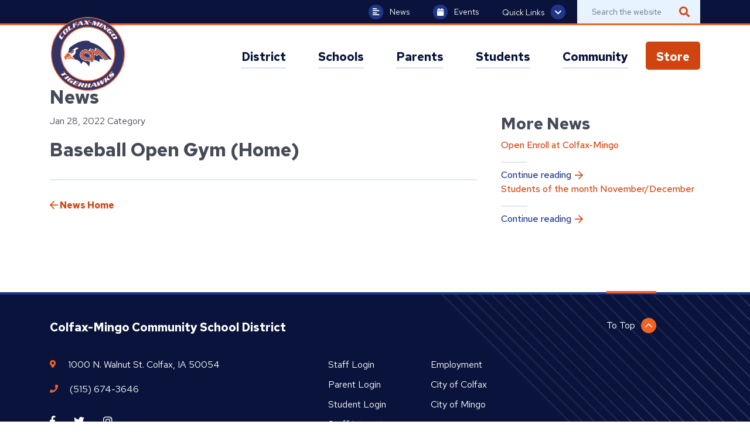

--- FILE ---
content_type: text/html; charset=UTF-8
request_url: https://colfax-mingo.k12.ia.us/events/baseball-open-gym-home-56/
body_size: 6507
content:
<!DOCTYPE html>
<html>
	<head>
		<meta charset="utf-8">
		<meta http-equiv="X-UA-Compatible" content="IE=edge">
		<meta name="format-detection" content="telephone=no">

		<link rel="apple-touch-icon" sizes="180x180" href="https://colfax-mingo.k12.ia.us/app/themes/colfax-mingo/src/img/favicon/apple-touch-icon.png">
		<link rel="icon" type="image/png" sizes="32x32" href="https://colfax-mingo.k12.ia.us/app/themes/colfax-mingo/src/img/favicon/favicon-32x32.png">
		<link rel="icon" type="image/png" sizes="16x16" href="https://colfax-mingo.k12.ia.us/app/themes/colfax-mingo/src/img/favicon/favicon-16x16.png">
		<link rel="manifest" href="https://colfax-mingo.k12.ia.us/app/themes/colfax-mingo/src/img/favicon/site.webmanifest">

		<meta name="msapplication-TileColor" content="#b91d47">
		<meta name="theme-color" content="#ffffff">
		<meta name="viewport" content="width=device-width, initial-scale=1">

		<title>Baseball Open Gym  (Home) &#8211; Colfax-Mingo Community School District</title>

		<script type="text/javascript">
	var themedir = "https://colfax-mingo.k12.ia.us/app/themes/colfax-mingo",
		ajaxurl  = "https://colfax-mingo.k12.ia.us/wp/wp-admin/admin-ajax.php";
</script>
<meta name='robots' content='max-image-preview:large' />
<link rel='dns-prefetch' href='//cdnjs.cloudflare.com' />
<link rel='dns-prefetch' href='//translate.google.com' />
<link rel='dns-prefetch' href='//fonts.googleapis.com' />
<link rel="stylesheet" href="https://colfax-mingo.k12.ia.us/app/plugins/instagram-feed-pro/css/sbi-styles.min.css?ver=6.4"/>
<link rel="stylesheet" href="https://colfax-mingo.k12.ia.us/wp/wp-includes/css/dist/block-library/style.min.css?ver=6.6.2"/>
<style id='classic-theme-styles-inline-css' type='text/css'>
/*! This file is auto-generated */
.wp-block-button__link{color:#fff;background-color:#32373c;border-radius:9999px;box-shadow:none;text-decoration:none;padding:calc(.667em + 2px) calc(1.333em + 2px);font-size:1.125em}.wp-block-file__button{background:#32373c;color:#fff;text-decoration:none}
</style>
<style id='global-styles-inline-css' type='text/css'>
:root{--wp--preset--aspect-ratio--square: 1;--wp--preset--aspect-ratio--4-3: 4/3;--wp--preset--aspect-ratio--3-4: 3/4;--wp--preset--aspect-ratio--3-2: 3/2;--wp--preset--aspect-ratio--2-3: 2/3;--wp--preset--aspect-ratio--16-9: 16/9;--wp--preset--aspect-ratio--9-16: 9/16;--wp--preset--color--black: #000000;--wp--preset--color--cyan-bluish-gray: #abb8c3;--wp--preset--color--white: #ffffff;--wp--preset--color--pale-pink: #f78da7;--wp--preset--color--vivid-red: #cf2e2e;--wp--preset--color--luminous-vivid-orange: #ff6900;--wp--preset--color--luminous-vivid-amber: #fcb900;--wp--preset--color--light-green-cyan: #7bdcb5;--wp--preset--color--vivid-green-cyan: #00d084;--wp--preset--color--pale-cyan-blue: #8ed1fc;--wp--preset--color--vivid-cyan-blue: #0693e3;--wp--preset--color--vivid-purple: #9b51e0;--wp--preset--gradient--vivid-cyan-blue-to-vivid-purple: linear-gradient(135deg,rgba(6,147,227,1) 0%,rgb(155,81,224) 100%);--wp--preset--gradient--light-green-cyan-to-vivid-green-cyan: linear-gradient(135deg,rgb(122,220,180) 0%,rgb(0,208,130) 100%);--wp--preset--gradient--luminous-vivid-amber-to-luminous-vivid-orange: linear-gradient(135deg,rgba(252,185,0,1) 0%,rgba(255,105,0,1) 100%);--wp--preset--gradient--luminous-vivid-orange-to-vivid-red: linear-gradient(135deg,rgba(255,105,0,1) 0%,rgb(207,46,46) 100%);--wp--preset--gradient--very-light-gray-to-cyan-bluish-gray: linear-gradient(135deg,rgb(238,238,238) 0%,rgb(169,184,195) 100%);--wp--preset--gradient--cool-to-warm-spectrum: linear-gradient(135deg,rgb(74,234,220) 0%,rgb(151,120,209) 20%,rgb(207,42,186) 40%,rgb(238,44,130) 60%,rgb(251,105,98) 80%,rgb(254,248,76) 100%);--wp--preset--gradient--blush-light-purple: linear-gradient(135deg,rgb(255,206,236) 0%,rgb(152,150,240) 100%);--wp--preset--gradient--blush-bordeaux: linear-gradient(135deg,rgb(254,205,165) 0%,rgb(254,45,45) 50%,rgb(107,0,62) 100%);--wp--preset--gradient--luminous-dusk: linear-gradient(135deg,rgb(255,203,112) 0%,rgb(199,81,192) 50%,rgb(65,88,208) 100%);--wp--preset--gradient--pale-ocean: linear-gradient(135deg,rgb(255,245,203) 0%,rgb(182,227,212) 50%,rgb(51,167,181) 100%);--wp--preset--gradient--electric-grass: linear-gradient(135deg,rgb(202,248,128) 0%,rgb(113,206,126) 100%);--wp--preset--gradient--midnight: linear-gradient(135deg,rgb(2,3,129) 0%,rgb(40,116,252) 100%);--wp--preset--font-size--small: 13px;--wp--preset--font-size--medium: 20px;--wp--preset--font-size--large: 36px;--wp--preset--font-size--x-large: 42px;--wp--preset--spacing--20: 0.44rem;--wp--preset--spacing--30: 0.67rem;--wp--preset--spacing--40: 1rem;--wp--preset--spacing--50: 1.5rem;--wp--preset--spacing--60: 2.25rem;--wp--preset--spacing--70: 3.38rem;--wp--preset--spacing--80: 5.06rem;--wp--preset--shadow--natural: 6px 6px 9px rgba(0, 0, 0, 0.2);--wp--preset--shadow--deep: 12px 12px 50px rgba(0, 0, 0, 0.4);--wp--preset--shadow--sharp: 6px 6px 0px rgba(0, 0, 0, 0.2);--wp--preset--shadow--outlined: 6px 6px 0px -3px rgba(255, 255, 255, 1), 6px 6px rgba(0, 0, 0, 1);--wp--preset--shadow--crisp: 6px 6px 0px rgba(0, 0, 0, 1);}:where(.is-layout-flex){gap: 0.5em;}:where(.is-layout-grid){gap: 0.5em;}body .is-layout-flex{display: flex;}.is-layout-flex{flex-wrap: wrap;align-items: center;}.is-layout-flex > :is(*, div){margin: 0;}body .is-layout-grid{display: grid;}.is-layout-grid > :is(*, div){margin: 0;}:where(.wp-block-columns.is-layout-flex){gap: 2em;}:where(.wp-block-columns.is-layout-grid){gap: 2em;}:where(.wp-block-post-template.is-layout-flex){gap: 1.25em;}:where(.wp-block-post-template.is-layout-grid){gap: 1.25em;}.has-black-color{color: var(--wp--preset--color--black) !important;}.has-cyan-bluish-gray-color{color: var(--wp--preset--color--cyan-bluish-gray) !important;}.has-white-color{color: var(--wp--preset--color--white) !important;}.has-pale-pink-color{color: var(--wp--preset--color--pale-pink) !important;}.has-vivid-red-color{color: var(--wp--preset--color--vivid-red) !important;}.has-luminous-vivid-orange-color{color: var(--wp--preset--color--luminous-vivid-orange) !important;}.has-luminous-vivid-amber-color{color: var(--wp--preset--color--luminous-vivid-amber) !important;}.has-light-green-cyan-color{color: var(--wp--preset--color--light-green-cyan) !important;}.has-vivid-green-cyan-color{color: var(--wp--preset--color--vivid-green-cyan) !important;}.has-pale-cyan-blue-color{color: var(--wp--preset--color--pale-cyan-blue) !important;}.has-vivid-cyan-blue-color{color: var(--wp--preset--color--vivid-cyan-blue) !important;}.has-vivid-purple-color{color: var(--wp--preset--color--vivid-purple) !important;}.has-black-background-color{background-color: var(--wp--preset--color--black) !important;}.has-cyan-bluish-gray-background-color{background-color: var(--wp--preset--color--cyan-bluish-gray) !important;}.has-white-background-color{background-color: var(--wp--preset--color--white) !important;}.has-pale-pink-background-color{background-color: var(--wp--preset--color--pale-pink) !important;}.has-vivid-red-background-color{background-color: var(--wp--preset--color--vivid-red) !important;}.has-luminous-vivid-orange-background-color{background-color: var(--wp--preset--color--luminous-vivid-orange) !important;}.has-luminous-vivid-amber-background-color{background-color: var(--wp--preset--color--luminous-vivid-amber) !important;}.has-light-green-cyan-background-color{background-color: var(--wp--preset--color--light-green-cyan) !important;}.has-vivid-green-cyan-background-color{background-color: var(--wp--preset--color--vivid-green-cyan) !important;}.has-pale-cyan-blue-background-color{background-color: var(--wp--preset--color--pale-cyan-blue) !important;}.has-vivid-cyan-blue-background-color{background-color: var(--wp--preset--color--vivid-cyan-blue) !important;}.has-vivid-purple-background-color{background-color: var(--wp--preset--color--vivid-purple) !important;}.has-black-border-color{border-color: var(--wp--preset--color--black) !important;}.has-cyan-bluish-gray-border-color{border-color: var(--wp--preset--color--cyan-bluish-gray) !important;}.has-white-border-color{border-color: var(--wp--preset--color--white) !important;}.has-pale-pink-border-color{border-color: var(--wp--preset--color--pale-pink) !important;}.has-vivid-red-border-color{border-color: var(--wp--preset--color--vivid-red) !important;}.has-luminous-vivid-orange-border-color{border-color: var(--wp--preset--color--luminous-vivid-orange) !important;}.has-luminous-vivid-amber-border-color{border-color: var(--wp--preset--color--luminous-vivid-amber) !important;}.has-light-green-cyan-border-color{border-color: var(--wp--preset--color--light-green-cyan) !important;}.has-vivid-green-cyan-border-color{border-color: var(--wp--preset--color--vivid-green-cyan) !important;}.has-pale-cyan-blue-border-color{border-color: var(--wp--preset--color--pale-cyan-blue) !important;}.has-vivid-cyan-blue-border-color{border-color: var(--wp--preset--color--vivid-cyan-blue) !important;}.has-vivid-purple-border-color{border-color: var(--wp--preset--color--vivid-purple) !important;}.has-vivid-cyan-blue-to-vivid-purple-gradient-background{background: var(--wp--preset--gradient--vivid-cyan-blue-to-vivid-purple) !important;}.has-light-green-cyan-to-vivid-green-cyan-gradient-background{background: var(--wp--preset--gradient--light-green-cyan-to-vivid-green-cyan) !important;}.has-luminous-vivid-amber-to-luminous-vivid-orange-gradient-background{background: var(--wp--preset--gradient--luminous-vivid-amber-to-luminous-vivid-orange) !important;}.has-luminous-vivid-orange-to-vivid-red-gradient-background{background: var(--wp--preset--gradient--luminous-vivid-orange-to-vivid-red) !important;}.has-very-light-gray-to-cyan-bluish-gray-gradient-background{background: var(--wp--preset--gradient--very-light-gray-to-cyan-bluish-gray) !important;}.has-cool-to-warm-spectrum-gradient-background{background: var(--wp--preset--gradient--cool-to-warm-spectrum) !important;}.has-blush-light-purple-gradient-background{background: var(--wp--preset--gradient--blush-light-purple) !important;}.has-blush-bordeaux-gradient-background{background: var(--wp--preset--gradient--blush-bordeaux) !important;}.has-luminous-dusk-gradient-background{background: var(--wp--preset--gradient--luminous-dusk) !important;}.has-pale-ocean-gradient-background{background: var(--wp--preset--gradient--pale-ocean) !important;}.has-electric-grass-gradient-background{background: var(--wp--preset--gradient--electric-grass) !important;}.has-midnight-gradient-background{background: var(--wp--preset--gradient--midnight) !important;}.has-small-font-size{font-size: var(--wp--preset--font-size--small) !important;}.has-medium-font-size{font-size: var(--wp--preset--font-size--medium) !important;}.has-large-font-size{font-size: var(--wp--preset--font-size--large) !important;}.has-x-large-font-size{font-size: var(--wp--preset--font-size--x-large) !important;}
:where(.wp-block-post-template.is-layout-flex){gap: 1.25em;}:where(.wp-block-post-template.is-layout-grid){gap: 1.25em;}
:where(.wp-block-columns.is-layout-flex){gap: 2em;}:where(.wp-block-columns.is-layout-grid){gap: 2em;}
:root :where(.wp-block-pullquote){font-size: 1.5em;line-height: 1.6;}
</style>
<link rel="stylesheet" href="https://fonts.googleapis.com/css?family=Red+Hat+Text%3A400%2C400i%2C500%2C700%2C700i&#038;display=swap&#038;ver=screen"/>
<link rel="stylesheet" href="https://colfax-mingo.k12.ia.us/app/themes/colfax-mingo/dist/styles/main.css?ver=1753122872"/>
<script type="text/javascript" src="https://cdnjs.cloudflare.com/ajax/libs/jquery/2.2.4/jquery.min.js?ver=2.2.4" id="jquery-js"></script>
<script type="text/javascript" src="https://cdnjs.cloudflare.com/ajax/libs/tiny-slider/2.9.2/min/tiny-slider.js" id="slider-js"></script>
<script type="text/javascript" src="https://translate.google.com/translate_a/element.js?cb=googleTranslateElementInit" id="gt-js"></script>
<link rel="https://api.w.org/" href="https://colfax-mingo.k12.ia.us/wp-json/" /><link rel="alternate" title="JSON" type="application/json" href="https://colfax-mingo.k12.ia.us/wp-json/wp/v2/events/8971" />
<link rel="canonical" href="https://colfax-mingo.k12.ia.us/events/baseball-open-gym-home-56/" />
<link rel="alternate" title="oEmbed (JSON)" type="application/json+oembed" href="https://colfax-mingo.k12.ia.us/wp-json/oembed/1.0/embed?url=https%3A%2F%2Fcolfax-mingo.k12.ia.us%2Fevents%2Fbaseball-open-gym-home-56%2F" />
<link rel="alternate" title="oEmbed (XML)" type="text/xml+oembed" href="https://colfax-mingo.k12.ia.us/wp-json/oembed/1.0/embed?url=https%3A%2F%2Fcolfax-mingo.k12.ia.us%2Fevents%2Fbaseball-open-gym-home-56%2F&#038;format=xml" />
		<style type="text/css" id="wp-custom-css">
			#header #primary-menu > li:last-child > a {
	background-color: #d0450f;
	color: #fff !important;
	border-radius: 5px;
	padding-left: 18px !important;
	padding-right: 18px !important;
}

#header #primary-menu > li:last-child > a:hover {
	background-color: #a53206;
}

#header #primary-menu > li:last-child > a span {
	border-color: transparent;
}

#header #primary-menu > li:last-child {
	margin-left: 20px;
}		</style>
		

						<script async src="https://www.googletagmanager.com/gtag/js?id=G-WB46HVNFNL"></script>
		<script>
			window.dataLayer = window.dataLayer || [];
			function gtag(){dataLayer.push(arguments);}
			gtag('js', new Date());

			gtag('config', 'G-WB46HVNFNL');
		</script>
			</head>
<body id="top"  class="single">

	<div class="page-wrap">

		
		<header id="header" class="site-header no-anim">
			<div class="container">

				<a class="site-branding" href="https://colfax-mingo.k12.ia.us">
											<p class="sr-only">Colfax-Mingo Community School District</p>
										<img src="https://colfax-mingo.k12.ia.us/app/themes/colfax-mingo/src/img/colfax-mingo-logo-2024.png" alt="" tabindex="-1" />
				</a>

				<button id="menu-toggle" class=""
								:class="{'active' : ui.mobileOpen }"
								@click.prevent="ui.mobileOpen = !ui.mobileOpen">
					Menu <i class="fas fa-bars"></i>
				</button>

				<nav id="site-nav" v-show="ui.showNav" :class="{'active' : ui.showNav}">

  <form method="get" id="searchform" class="d-md-none" action="https://colfax-mingo.k12.ia.us" aria-hidden="true" tabindex="-1">
    <label for="s" class="sr-only">Search</label>
    <input type="text" class="form-control" name="s" id="s" placeholder="Search the website" />
    <button type="submit" class="submit" name="submit" id="searchsubmit" /><span class="sr-only">Search</span><i class="fas fa-search"></i></button>
  </form>

  <ul id="primary-menu">

                
      <li class="" @mouseover="mouseover(1)" @mouseleave="mouseleave">
        <a :class="{ 'active': activeMenu == 1 }"
            class="nav-top-level has-dropdown"
            href="https://colfax-mingo.k12.ia.us/district/"><span>District</span></a>

                  <span class="mobile-dropdown-icon" @click="toggleMobileMenu(1)">
            <span class="far fa-angle-down"></span>
          </span>
          <div class="break"></div>
        
                  <transition name="fade">
            <ul v-show="activeMenu == 1" class="dropdown-menu">
              <div class="inner">

                                
                                <li><a href="https://colfax-mingo.k12.ia.us/district/enrollment-registration-24-25/">Enrollment &amp; Registration (25-26)</a></li>
                                <li><a href="https://colfax-mingo.k12.ia.us/district/annual-notices/">Annual Notices</a></li>
                                <li><a href="https://colfax-mingo.k12.ia.us/district/our-superintendent/">Superintendent</a></li>
                                <li><a href="https://colfax-mingo.k12.ia.us/district/departments/">Departments</a></li>
                                <li><a href="https://colfax-mingo.k12.ia.us/district/staff-directory/">Staff Directory</a></li>
                                <li><a href="https://colfax-mingo.k12.ia.us/district/school-board/">School Board</a></li>
                                <li><a href="https://colfax-mingo.k12.ia.us/district/new-to-district/">New to the District?</a></li>
                                <li><a href="https://colfax-mingo.k12.ia.us/district/8-employment/">Employment</a></li>
                                <li><a href="https://colfax-mingo.k12.ia.us/district/open-enrollment-2/">Open Enrollment</a></li>
                                <li><a href="https://colfax-mingo.k12.ia.us/district/contact-us/">Contact Us</a></li>
                                <li><a href="https://colfax-mingo.k12.ia.us/district/newsletters/">Colfax-Mingo Connection</a></li>
                
                              </div>
            </ul>
          </transition>
        
      </li>
                
      <li class="" @mouseover="mouseover(2)" @mouseleave="mouseleave">
        <a :class="{ 'active': activeMenu == 2 }"
            class="nav-top-level has-dropdown"
            href="https://colfax-mingo.k12.ia.us/schools/"><span>Schools</span></a>

                  <span class="mobile-dropdown-icon" @click="toggleMobileMenu(2)">
            <span class="far fa-angle-down"></span>
          </span>
          <div class="break"></div>
        
                  <transition name="fade">
            <ul v-show="activeMenu == 2" class="dropdown-menu">
              <div class="inner">

                                
                                <li><a href="https://colfax-mingo.k12.ia.us/school/elementary/">Colfax-Mingo Elementary School</a></li>
                                <li><a href="https://colfax-mingo.k12.ia.us/school/jr-sr-high/">Colfax-Mingo Jr./Sr.  High School</a></li>
                
                              </div>
            </ul>
          </transition>
        
      </li>
                
      <li class="" @mouseover="mouseover(3)" @mouseleave="mouseleave">
        <a :class="{ 'active': activeMenu == 3 }"
            class="nav-top-level has-dropdown"
            href="https://colfax-mingo.k12.ia.us/parents/"><span>Parents</span></a>

                  <span class="mobile-dropdown-icon" @click="toggleMobileMenu(3)">
            <span class="far fa-angle-down"></span>
          </span>
          <div class="break"></div>
        
                  <transition name="fade">
            <ul v-show="activeMenu == 3" class="dropdown-menu">
              <div class="inner">

                                
                                <li><a href="https://colfax-mingo.k12.ia.us/parents/attendance-matters/">Attendance Matters!</a></li>
                                <li><a href="https://colfax-mingo.k12.ia.us/parents/infinite-campus-new-student-information-system/">Infinite Campus</a></li>
                                <li><a href="https://colfax-mingo.k12.ia.us/district/departments/menus/">Menu Information</a></li>
                                <li><a href="https://colfax-mingo.k12.ia.us/parents/11-chromebooks/">1:1 Chromebooks - Colfax-Mingo 1:1 Initiative</a></li>
                                <li><a href="https://colfax-mingo.k12.ia.us/parents/emergency-school-closings-and-procedures/">Emergency School Closings and Procedures</a></li>
                                <li><a href="https://colfax-mingo.k12.ia.us/parents/forms-handbooks/">Forms &amp; Handbooks</a></li>
                                <li><a href="https://colfax-mingo.k12.ia.us/parents/school-hours/">School Hours</a></li>
                                <li><a href="https://colfax-mingo.k12.ia.us/parents/free-and-reduced-meal-eligibility/">Free and Reduced Meal Eligibility</a></li>
                                <li><a href="https://colfax-mingo.k12.ia.us/parents/student-driving-permits/">Student Driving &amp; Permits</a></li>
                                <li><a href="https://colfax-mingo.k12.ia.us/district/departments/athletics/">Colfax Mingo Athletics</a></li>
                
                              </div>
            </ul>
          </transition>
        
      </li>
                
      <li class="" @mouseover="mouseover(4)" @mouseleave="mouseleave">
        <a :class="{ 'active': activeMenu == 4 }"
            class="nav-top-level has-dropdown"
            href="https://colfax-mingo.k12.ia.us/other/"><span>Students</span></a>

                  <span class="mobile-dropdown-icon" @click="toggleMobileMenu(4)">
            <span class="far fa-angle-down"></span>
          </span>
          <div class="break"></div>
        
                  <transition name="fade">
            <ul v-show="activeMenu == 4" class="dropdown-menu">
              <div class="inner">

                                
                                <li><a href="https://colfax-mingo.k12.ia.us/district/departments/counseling-2/">School Counseling</a></li>
                                <li><a href="https://colfax-mingo.k12.ia.us/other/student-portal/">Student Portal</a></li>
                                <li><a href="https://colfax-mingo.k12.ia.us/other/anti-bullying-harassment/">Anti-Bullying &amp; Harassment</a></li>
                                <li><a href="https://colfax-mingo.k12.ia.us/other/handbooks/">Handbooks</a></li>
                                <li><a href="https://colfax-mingo.k12.ia.us/other/scholarships/">Scholarships</a></li>
                                <li><a href="https://colfax-mingo.k12.ia.us/other/facebook/">Social Media</a></li>
                                <li><a href="https://colfax-mingo.k12.ia.us/other/transcripts/">Transcripts</a></li>
                
                              </div>
            </ul>
          </transition>
        
      </li>
                
      <li class="" @mouseover="mouseover(5)" @mouseleave="mouseleave">
        <a :class="{ 'active': activeMenu == 5 }"
            class="nav-top-level has-dropdown"
            href="https://colfax-mingo.k12.ia.us/community/"><span>Community</span></a>

                  <span class="mobile-dropdown-icon" @click="toggleMobileMenu(5)">
            <span class="far fa-angle-down"></span>
          </span>
          <div class="break"></div>
        
                  <transition name="fade">
            <ul v-show="activeMenu == 5" class="dropdown-menu">
              <div class="inner">

                                
                                <li><a href="https://drive.google.com/file/d/1MjcegaDYsuj6oTx3N4IrYr4dV1FYbDyd/view?usp=drive_link#new_tab">District Calendar</a></li>
                                <li><a href="https://colfax-mingo.k12.ia.us/community/hall-of-fame-2/">HALL of FAME</a></li>
                                <li><a href="https://colfax-mingo.k12.ia.us/community/cm-youth-sports/">CM Youth Activities</a></li>
                                <li><a href="https://colfax-mingo.k12.ia.us/community/fitness-center/">Fitness Center</a></li>
                                <li><a href="https://colfax-mingo.k12.ia.us/community/fundraiser-events/">Fundraiser Events</a></li>
                                <li><a href="https://colfax-mingo.k12.ia.us/community/live-stream-events/">Live Streamed Events</a></li>
                                <li><a href="https://colfax-mingo.k12.ia.us/community/public-notices/">Public Notices</a></li>
                                <li><a href="https://colfax-mingo.k12.ia.us/community/school-improvement-advisory-committee-siac/">School Improvement Advisory Committee (SIAC)</a></li>
                                <li><a href="https://colfax-mingo.k12.ia.us/community/share-a-photo/">Share a Photo</a></li>
                                <li><a href="https://colfax-mingo.k12.ia.us/community/spotlights/">Spotlights</a></li>
                                <li><a href="https://colfax-mingo.k12.ia.us/community/student-and-family-assistance/">Student and Family Assistance</a></li>
                                <li><a href="https://colfax-mingo.k12.ia.us/community/teammates/">TEAMMATES</a></li>
                
                              </div>
            </ul>
          </transition>
        
      </li>
                
      <li class="" @mouseover="mouseover(6)" @mouseleave="mouseleave">
        <a :class="{ 'active': activeMenu == 6 }"
            class="nav-top-level no-dropdown"
            href="https://colfaxmingoia.infinitecampus.org/campus/store/colfaxmingo"><span>Store</span></a>

        
        
      </li>
    
  </ul>
  <ul id="secondary-menu" class="d-lg-none">
    <li class="news"><a href="https://colfax-mingo.k12.ia.us/news"><i class="fas fa-align-left"></i> News</a></li>
    <li class="events"><a href="https://colfax-mingo.k12.ia.us/events"><i class="fas fa-calendar"></i> Events</a></li>

    <div class="break"></div>

            <li class="quick-links" :class="{'open' : ui.quickLinksOpen}">
      <a @click="ui.quickLinksOpen = !ui.quickLinksOpen"
         @keyup.enter.prevent="ui.quickLinksOpen = !ui.quickLinksOpen"
         tabindex="0"><span>Quick Links</span> <i class="fas fa-chevron-down"></i></a>
      <ul class="dropdown-menu">
                  <li>
            <a href="https://colfax-mingo.k12.ia.us/district/new-to-district/">New to the District?
            </a>
          </li>
                  <li>
            <a href="https://colfax-mingo.k12.ia.us/district/enrollment-registration-24-25/">Enrollment & Registration
            </a>
          </li>
                  <li>
            <a href="https://gobound.com/ia/schools/colfaxmingo/calendar#new_tab">Events
            </a>
          </li>
                  <li>
            <a href="https://colfax-mingo.k12.ia.us/district/departments/menus/">Nutrition
            </a>
          </li>
                  <li>
            <a href="https://colfax-mingo.k12.ia.us/news/">News
            </a>
          </li>
                  <li>
            <a href="https://colfax-mingo.k12.ia.us/district/staff-directory/">Staff Directory
            </a>
          </li>
                  <li>
            <a href="https://colfax-mingo.k12.ia.us/district/contact-us/">Contact Us
            </a>
          </li>
              </ul>
    </li>

    <div class="break"></div>
    
        <li class="gt"><div id="google_translate_element-mobile"></div></li>
  </ul>
</nav>

			</div>

			<nav id="top-nav">
  <div class="container">
    <ul id="secondary-menu" class="">
      <li class="news d-none d-lg-flex"><a href="https://colfax-mingo.k12.ia.us/news"><i class="fas fa-align-left"></i> News</a></li>
      <li class="events d-none d-lg-flex"><a href="https://colfax-mingo.k12.ia.us/events"><i class="fas fa-calendar"></i> Events</a></li>

                  <li class="quick-links d-none d-lg-flex" :class="{'open' : ui.quickLinksOpen}">
        <a @click="ui.quickLinksOpen = !ui.quickLinksOpen"
           @keyup.enter.prevent="ui.quickLinksOpen = !ui.quickLinksOpen"
           tabindex="0">Quick Links <i class="fas fa-chevron-down"></i></a>
        <ul class="dropdown-menu">
                      <li>
              <a href="https://colfax-mingo.k12.ia.us/district/new-to-district/">New to the District?
              </a>
            </li>
                      <li>
              <a href="https://colfax-mingo.k12.ia.us/district/enrollment-registration-24-25/">Enrollment & Registration
              </a>
            </li>
                      <li>
              <a href="https://gobound.com/ia/schools/colfaxmingo/calendar#new_tab">Events
              </a>
            </li>
                      <li>
              <a href="https://colfax-mingo.k12.ia.us/district/departments/menus/">Nutrition
              </a>
            </li>
                      <li>
              <a href="https://colfax-mingo.k12.ia.us/news/">News
              </a>
            </li>
                      <li>
              <a href="https://colfax-mingo.k12.ia.us/district/staff-directory/">Staff Directory
              </a>
            </li>
                      <li>
              <a href="https://colfax-mingo.k12.ia.us/district/contact-us/">Contact Us
              </a>
            </li>
                  </ul>
      </li>
      
            <li><div id="google_translate_element"></div></li>
    </ul>

    <form method="get" class="d-none d-md-inline-block" id="searchform" action="https://colfax-mingo.k12.ia.us" aria-hidden="true" tabindex="-1">
      <label for="s" class="sr-only">Search</label>
      <input type="text" class="form-control" name="s" id="s" placeholder="Search the website" />
      <button type="submit" class="submit" name="submit" id="searchsubmit" /><span class="sr-only">Search</span><i class="fas fa-search"></i></button>
    </form>

  </div>
</nav>

		</header>

<main id="content">
			
  <article class="post-8971 event type-event status-publish hentry" id="post-8971">

    <header>
      <div class="container">
        <p class="h1">News</p>
      </div>
    </header>

    <main>
      <div class="container">
        <div class="row">
          <div class="col-12 col-lg-8 post-content">
            
            <p class="post-meta">
              <span>Jan 28, 2022</span> Category
            </p>

            <h1>Baseball Open Gym  (Home)</h1>

        		

            <hr />

            <a href="https://colfax-mingo.k12.ia.us/news" class="back"><i class="far fa-arrow-left"></i> News Home</a>
          </div>
          <div class="col-lg-4 sidebar">

						<h2>More News</h2>
            <div class="row">

                          <div class="col-12 col-md-6 col-lg-12">
                <article class="match">
                  <h3><a href="https://colfax-mingo.k12.ia.us/news/2026/01/open-enroll-at-colfax-mingo/">Open Enroll at Colfax-Mingo</a></h3>
                  <a class="callout" href="https://colfax-mingo.k12.ia.us/news/2026/01/open-enroll-at-colfax-mingo/">Continue reading</a>
                </article>
              </div>
                          <div class="col-12 col-md-6 col-lg-12">
                <article class="match">
                  <h3><a href="https://colfax-mingo.k12.ia.us/news/2025/12/students-of-the-month-november-december/">Students of the month November/December</a></h3>
                  <a class="callout" href="https://colfax-mingo.k12.ia.us/news/2025/12/students-of-the-month-november-december/">Continue reading</a>
                </article>
              </div>
            
            </div><!-- /.row -->
          </div>
        </div><!-- /.row -->
      </div>
    </main>

  </article>

			</main>


		<footer id="footer" class="site-footer" role="contentinfo">
			<div class="container">

				<div class="row">
					<div class="col-12 col-md-10 order-2 order-md-1">
						<h3>Colfax-Mingo Community School District</h3>
					</div>
					<div class="col-12 col-md-2 order-1 order-md-2">
						<a href="#top" class="totop"><span>To Top </span><i class="far fa-chevron-up"></i></a>
					</div>
				</div>

				<div class="row info">
					<div class="col-12 col-md-5 col-lg-4">

						<i class="fas fa-map-marker-alt"></i>
						<address><span>1000 N. Walnut St.</span>
										 <span>Colfax, IA 50054</span></address>

						<i class="fas fa-phone"></i>
						<a class="tel" href="tel:5156743646">(515) 674-3646</a>

						<ul class="socials list-inline">
							<li class="list-inline-item"><a target="_blank" class="social facebook" href="https://www.facebook.com/Colfax-Mingo-CSD-102903201295369"><i class="fab fa-facebook-f"></i></a></li>
							<li class="list-inline-item"><a target="_blank" class="social" href="https://twitter.com/colfaxmingohs"><i class="fab fa-twitter"></i></a></li>
							<li class="list-inline-item"><a target="_blank" class="social" href="https://www.instagram.com/colfaxmingocsd/"><i class="fab fa-instagram"></i></a></li>
						</ul>

					</div>
					<div class="col-12 col-md-7 offset-lg-1">

						<nav>
							<ul>
							 									<li><a href="https://colfaxmingoia.infinitecampus.org/campus/colfaxmingo.jsp" target="">Staff Login</a></li>
							 									<li><a href="https://colfaxmingoia.infinitecampus.org/campus/portal/parents/colfaxmingo.jsp" target="">Parent Login</a></li>
							 									<li><a href="https://colfaxmingoia.infinitecampus.org/campus/portal/students/colfaxmingo.jsp" target="">Student Login</a></li>
							 									<li><a href="https://colfax-mingo.k12.ia.us/staff/" target="">Staff Intranet</a></li>
							 									<li><a href="https://colfax-mingo.k12.ia.us/district/8-employment/" target="_blank">Employment</a></li>
							 									<li><a href="https://colfaxia.gov/" target="_blank">City of Colfax</a></li>
							 									<li><a href="http://www.mymingoiowa.com/" target="_blank">City of Mingo</a></li>
							 																</ul>
						</nav>

					</div>
				</div>
			</div>

			<div class="credit">
				<div class="container">

					<a href="https://juiceboxint.com" target="_blank">Website by Juicebox Interactive</a>

				</div>
			</div>
		</footer>
		<!-- Custom Feeds for Instagram JS -->
<script type="text/javascript">
var sbiajaxurl = "https://colfax-mingo.k12.ia.us/wp/wp-admin/admin-ajax.php";

</script>
<script type="text/javascript" src="https://cdnjs.cloudflare.com/ajax/libs/popper.js/1.16.1/popper.min.js?ver=1.16.1" id="popper-js"></script>
<script type="text/javascript" src="https://cdnjs.cloudflare.com/ajax/libs/twitter-bootstrap/4.4.1/js/bootstrap.min.js?ver=4.4.1" id="bootstrap-js"></script>
<script type="text/javascript" src="https://cdnjs.cloudflare.com/ajax/libs/jquery.matchHeight/0.7.2/jquery.matchHeight-min.js" id="matchHeightjs-js"></script>
<script type="text/javascript" src="https://colfax-mingo.k12.ia.us/app/themes/colfax-mingo/dist/scripts/global.js?ver=1" id="global-js-js"></script>
<script type="text/javascript" src="https://colfax-mingo.k12.ia.us/app/plugins/page-links-to/dist/new-tab.js?ver=3.3.7" id="page-links-to-js"></script>

	</body>
</html>
